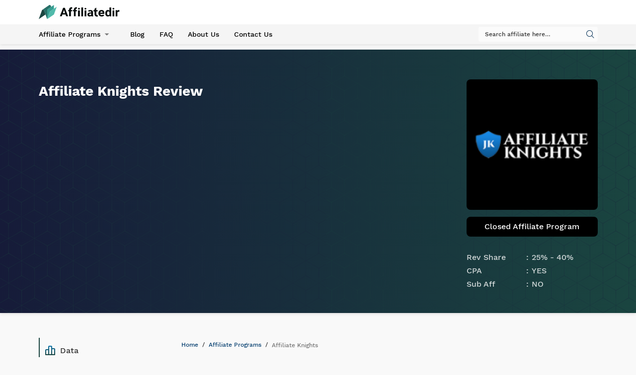

--- FILE ---
content_type: text/html; charset=UTF-8
request_url: https://affiliatedir.com/affiliate-programs/affiliate-knights/
body_size: 2863
content:



<!DOCTYPE html>
<html lang="en-US">
<head>
    <meta charset="UTF-8">
    <meta http-equiv="X-UA-Compatible" content="IE=edge">
    <meta name="viewport" content="width=device-width, initial-scale=1">
        <title>Affiliate Knights - affiliate program reviews &amp; ratings</title>
    <meta name="title" content="Affiliate Knights - affiliate program reviews & ratings">
    <meta name="description" content="Affiliate Knights revenue share commission starts at 25% and goes up to 40%. CPA payments are available upon request, contact your affiliate manager. This affiliate program covers iGaming verticals of casino and all">
    <link rel="icon" type="image/png" href="https://affiliatedir.com/main-logo.png" />
            <!-- Global site tag (gtag.js) - Google Analytics -->
        <script async src="https://www.googletagmanager.com/gtag/js?id=G-R5Q3Q824KF"></script>
        <script>
            window.dataLayer = window.dataLayer || [];
            function gtag(){dataLayer.push(arguments);}
            gtag('js', new Date());

            gtag('config', 'G-R5Q3Q824KF');
        </script>
        <meta name="csrf-param" content="_csrf">
<meta name="csrf-token" content="JFFDM2zHYWyYQQcAuhrNXk-ud9-RNcKn5pU3QOxZz8FFG3FWIPJXJakxT3P5dv8aLMAT5t95ivGt0gUTjiGYrQ==">

<link href="/css/style.min.css" rel="stylesheet"></head>
<body>

<header class="header">
    <div class="header-top">
        <div class="container">
            <a href="https://affiliatedir.com/" class="header-logo">
                <img src="https://affiliatedir.com/img/main-logo.svg" alt="Affiliatedir logo">
            </a>

            <div class="header-control">
            </div>
            <div class="hamburger">
                <span></span>
                <span></span>
                <span></span>
                <span></span>
            </div>
        </div>
    </div>
    <div class="header-bottom">
        <div class="container">
            <div class="navbar">
                <ul class="menu">
                    <li class="menu-item menu-item-has-children">
                        <a href="https://affiliatedir.com/programs-list/" class="menu__link">Affiliate Programs</a>
                        <ul class="sub-menu">
                            <li class="menu-item border-bottom">
                                <a href="https://affiliatedir.com/programs-list/" class="menu__link">All Affiliate Programs</a>
                            </li>
                            <li class="menu-item border-bottom">
                                <a href="https://affiliatedir.com/affiliate-programs/exclusive-offers/" class="menu__link">Exclusive Offers</a>
                            </li>
                            <li class="menu-item border-bottom">
                                <a href="https://affiliatedir.com/program-category/casino/" class="menu__link">Casino</a>
                            </li>
                            <li class="menu-item border-bottom">
                                <a href="https://affiliatedir.com/program-category/sportsbook/" class="menu__link">Sportsbook</a>
                            </li>
                            <li class="menu-item border-bottom">
                                <a href="https://affiliatedir.com/program-category/poker/" class="menu__link">Poker</a>
                            </li>
                            <li class="menu-item border-bottom">
                                <a href="https://affiliatedir.com/program-category/bingo/" class="menu__link">Bingo</a>
                            </li>
                            <li class="menu-item border-bottom">
                                <a href="https://affiliatedir.com/program-category/lottery/" class="menu__link">Lottery</a>
                            </li>
                            <li class="menu-item border-bottom">
                                <a href="https://affiliatedir.com/affiliate-program/" class="menu__link">Affiliate Software</a>
                            </li>
                        </ul>
                    </li>
                    <li class="menu-item">
                        <a href="https://affiliatedir.com/blog/" class="menu__link">Blog</a>
                    </li>

                    <li class="menu-item">
                        <a href="https://affiliatedir.com/faq/" class="menu__link">FAQ</a>
                    </li>
                    <li class="menu-item">
                        <a href="https://affiliatedir.com/about/" class="menu__link">About Us</a>
                    </li>
                    <li class="menu-item">
                        <a href="https://affiliatedir.com/contact/" class="menu__link">Contact Us</a>
                    </li>
                </ul>
                <div class="search">
                    <form action="https://affiliatedir.com/programs-list/">
                        <div class="form-group active">
                            <i class="icon-icon-search submit-global-search" data-url="https://affiliatedir.com/site/search?search=" id="search-all-info-button"></i>
                            <input type="search" id="search-for-all" name="search" placeholder="Search affiliate here…">
                        </div>
                    </form>
                </div>
            </div>
        </div>
    </div>
</header>
<div class="body-padding"></div>

<main>
    <script src='https://www.google.com/recaptcha/api.js'></script>

<div class="page-header">
    <div class="page-header__bg">
        <div class="container">
            <div class="row align-justify">
                <div class="col-lg-7 col-md-7 col-xs-12 review-paragraph">
                    <h1>Affiliate Knights Review</h1>
                                    </div>
                <div class="col-lg-3 col-md-5 col-xs-12">
                    <div class="summary-card">
                        <div class="card__image">
                            <img src="https://statsdroneinc.com/media/affiliate-knights.png" alt="rizk">
                        </div>

                                                        <div class="card__buttons">
                                                                            <div  class="btn btn-closed" style="color: #ffffff !important;">
                                            Closed Affiliate Program
                                        </div>
                                                                    </div>
                                <div class="card__buttons">
                                                                    </div>
                            
                        
                        <div class="card__details">
                            <p>Rev Share</p>
                            <span style="white-space: nowrap;">25% - 40%</span>
                        </div>
                        <div class="card__details">
                            <p>CPA</p>
                            <span style="white-space: nowrap;">YES</span>
                        </div>
                        <div class="card__details">
                            <p>Sub Aff</p>
                            <span style="white-space: nowrap;">NO </span>
                        </div>
                    </div>
                </div>
            </div>
        </div>
    </div>
</div>
<section class="summary-content">
    <div class="container">
        <div class="row">
            <div class="col-lg-3 col-xs-12">
                <div class="summary-sidebar">
                    <ul>
                        <span class="scroll-line"></span>
                        <a class="summary-sidebar__link" href="#data"><i class="icon icon-data"></i>Data</a>
                                                    <a class="summary-sidebar__link" href="#brands"><span class="glyphicon glyphicon-map-marker"></span>Products & brands</a>
                                            </ul>
                </div>
            </div>
            <div class="col-lg-9 col-xs-12">
                <ul class="breadcrumbs">
                    <li><a href="https://affiliatedir.com/">Home</a></li>
                    <li><a href="https://affiliatedir.com/programs-list/">Affiliate Programs</a></li>
                    <li><span>Affiliate Knights</span></li>
                </ul>

                <div class="anchor-link" id="data">
                    <h2>Affiliate Knights Review</h2>
                    <div class="summary__table">
                        <table>
                            <thead>
                            <tr>
                                <th>Rev Share</th>
                                <th>CPA</th>
                                <th>Sub Aff</th>
                            </tr>
                            </thead>
                            <tbody>
                            <tr>
                                <td data-column="Rev Share">25% - 40%</td>
                                <td data-column="CPA">YES</td>
                                <td data-column="Sub Aff">NO</td>
                            </tr>
                            </tbody>
                        </table>
                    </div>
                </div>
                <div class="summary-table" id="review-subs">
                    <div class="container">
                        <div class="aff-review-subsections">
                            <div class="row">
                                <div class="col-md-9 col-xs-12">
                                    <div class="row anchor-link summary-row" id="summary">
                                                                            </div>
                                </div>
                            </div>
                        </div>
                    </div>
                </div>

                                    <div class="row anchor-link brands-section" id="brands">
                        <a name="brands"></a>
                        <div class="col-xs-12">
                            <h2 class="review-section-title">Products & brands</h2>
                        </div>

                                                    <div class="col-xs-12">
                                <p>Jackpot Knights</p>                            </div>
                        
                    </div>
                
                </div>
            </div>
        </div>
</section>
</main>

<script src="/js/libs.min.js"></script>
<script src="/js/script.min.js"></script><footer class="footer">
    <div class="footer-bg"></div>
    <div class="container">




        <div class="footer-main">
            <div class="row">
                <div class="footer-column logo-column">
                    <a class="footer-logo" href="https://affiliatedir.com/">
                        <img src="https://affiliatedir.com/img/main-logo-white.svg" alt="main logo">
                    </a>
                </div>
                <div class="footer-column">
                    <h4 class="footer__title">Navigation</h4>
                    <ul class="footer__list">
                        <li><a class="footer__link" href="https://affiliatedir.com/blog/">Blog</a></li>
                        <li><a class="footer__link" href="https://affiliatedir.com/affiliate-conferences/">Events</a></li>
                        <li><a class="footer__link" href="https://affiliatedir.com/faq/">FAQ</a></li>
                    </ul>
                </div>
                <div class="footer-column">
                    <h4 class="footer__title">Get In Touch</h4>

                    <div class="socials-bar">
                        <div id="fb-root"></div>
                        <script async defer crossorigin="anonymous"
                            src="https://connect.facebook.net/en_En/sdk.js#xfbml=1&version=v10.0" nonce="AyvlsezT">
                        </script>
                        <div class="fb-share-button" data-href="https://developers.facebook.com/docs/plugins/" data-layout="button" data-size="small">
                            <a target="_blank"
                               href="https://www.facebook.com/sharer/sharer.php?https://affiliatedir.com/affiliate-programs/affiliate-knights/">
                            <img src="https://affiliatedir.com/img/icons/icon-facebook.svg" alt="facebook link">
                            </a>
                        </div>
                        <a target="_blank" href="https://twitter.com/share?https://affiliatedir.com/affiliate-programs/affiliate-knights/">
                            <img src="https://affiliatedir.com/img/icons/icon-twitter.svg"/>
                        </a>
                        <a href="https://www.linkedin.com/sharing/share-offsite/?https://affiliatedir.com/affiliate-programs/affiliate-knights/" target="_blank" title="Share on LinkedIn">
                            <img src="https://affiliatedir.com/img/icons/linkedin-icon.svg" alt="linkedIn link">
                        </a>
                    </div>
                </div>
            </div>
        </div>
        <div class="footer-copyright">
            <div class="row">
                <div class="footer-column">
                    <p>Copyright @2026 affiliatedir.com</p>
                    <div class="copyright-links">
                        <a class="footer__link" href="https://affiliatedir.com/about/">About us</a>
                        <a class="footer__link" href="https://affiliatedir.com/terms-and-conditions/">Terms & Conditions</a>
                        <a class="footer__link" href="https://affiliatedir.com/contact/">Contact us</a>
                        <a class="footer__link" href="https://affiliatedir.com/privacy-policy/">Privacy Policy</a>
                    </div>
                </div>
            </div>
        </div>
    </div>
</footer>
<script defer src="https://static.cloudflareinsights.com/beacon.min.js/vcd15cbe7772f49c399c6a5babf22c1241717689176015" integrity="sha512-ZpsOmlRQV6y907TI0dKBHq9Md29nnaEIPlkf84rnaERnq6zvWvPUqr2ft8M1aS28oN72PdrCzSjY4U6VaAw1EQ==" data-cf-beacon='{"version":"2024.11.0","token":"ca3d2a6ab83142da9a67fcf565e3c3f9","r":1,"server_timing":{"name":{"cfCacheStatus":true,"cfEdge":true,"cfExtPri":true,"cfL4":true,"cfOrigin":true,"cfSpeedBrain":true},"location_startswith":null}}' crossorigin="anonymous"></script>
</body>
</html>


--- FILE ---
content_type: image/svg+xml
request_url: https://affiliatedir.com/img/main-logo-white.svg
body_size: 1127
content:
<svg width="223" height="40" fill="none" xmlns="http://www.w3.org/2000/svg"><path d="M49.546 5.296l-7.671 21.636-18.658 13.056 7.673-21.631 10.985-7.69 7.671-5.371z" fill="#51BAAB"/><path d="M41.875.148v10.519l-10.985 7.69-7.673 21.631V13.21l11.047-7.735 7.61-5.326z" fill="#369D91"/><path d="M33.08 2.136l1.18 3.338-11.043 7.735v26.783l-4.619-13.026-4.174-11.767c-.695-1.967-2.944-2.473-4.44-1.518L28.638.614c1.496-.954 3.743-.448 4.442 1.522z" fill="#287068"/><path d="M18.598 26.964L0 39.99l8.795-24.793a2.932 2.932 0 011.19-1.518c1.495-.955 3.742-.45 4.44 1.518l4.173 11.767z" fill="#1A4540"/><path fill-rule="evenodd" clip-rule="evenodd" d="M67.313 8.044h4.696l9.148 23.894h-5.42l-1.68-5h-8.752l-1.672 5h-5.417l9.097-23.894zm2.353 6.092L66.7 23.06h5.964l-2.997-8.924z" fill="#fff"/><path fill="#fff" d="M117.513 7.018h4.906v25.224h-4.906z"/><path fill-rule="evenodd" clip-rule="evenodd" d="M149.802 20.482v7.452c0 1.672.208 2.893.687 3.95v.358h-4.906l-.548-1.485-.259.243c-1.087 1.047-2.508 1.581-4.228 1.581-2.583 0-4.722-1.196-5.729-3.194a4.69 4.69 0 01-.452-2.14c0-4.85 4.551-5.867 8.369-5.867h2.087v-.932c0-1.686-.879-2.543-2.609-2.543a4 4 0 00-2.842 1.242l-3.36-2.343c.249-.294.525-.565.823-.809 1.455-1.13 3.41-1.728 5.648-1.728 3.36 0 5.691 1.21 6.76 3.51.369.716.559 1.623.559 2.705zm-5.016 6.75l.035-.049v-2.876h-1.924c-2.417 0-3.634.862-3.634 2.567 0 1.132.956 1.923 2.337 1.923 1.381 0 2.574-.583 3.186-1.565zm28.48-12.965c5.099 0 8.021 3.177 8.021 8.742l-.012 2.047h-11.531l.051.254c.374 2.089 1.944 3.285 4.306 3.285 1.57 0 2.802-.453 3.763-1.38l2.986 2.087v.013c-1.076 1.493-3.18 3.266-7.08 3.266-4.017 0-7.073-1.92-8.379-5.27a8.788 8.788 0 01-.629-3.274v-.654c0-4.028 1.805-7.108 4.96-8.454a9.058 9.058 0 013.544-.662zm-3.445 7.382h6.631v-.344c0-1.969-1.148-3.05-3.221-3.05-1.859 0-3.021 1.087-3.354 3.146l-.056.248zm25.353-5.479V7.019l4.911.02v25.218h-4.028l-.668-1.79-.274.275c-1.192 1.266-2.562 1.854-4.322 1.854a6.402 6.402 0 01-5.24-2.553c-1.202-1.59-1.865-3.863-1.865-6.4v-.348c0-4.078 1.461-7.043 4.119-8.365a6.81 6.81 0 013.021-.663c1.6 0 2.906.501 3.982 1.545l.364.36zm-3.155 12.428c1.456 0 2.508-.587 3.13-1.754l.016-6.764-.021-.08c-.649-1.177-1.635-1.72-3.096-1.72-1.58 0-3.464.868-3.464 5.005v.348c0 3.296 1.157 4.965 3.435 4.965z" fill="#fff"/><path d="M222.608 14.532l-.093 4.73c-.59-.08-1.184-.13-1.78-.149-1.805 0-2.853.51-3.513 1.703l-.024.03v11.446h-4.903v-17.64h4.021l.71 2.002.348-.475c.934-1.236 2.165-1.864 3.652-1.864a6.5 6.5 0 011.582.217zm-96.112.94h4.91v16.77h-4.91zm4.911-4.8a2.456 2.456 0 11-4.911.007 2.456 2.456 0 014.911-.007zm72.329 4.849h4.91v16.77h-4.91zm4.909-4.801a2.455 2.455 0 11-2.457-2.483 2.467 2.467 0 012.457 2.483zm-100.12 4.752h4.91v16.77h-4.91zm4.91-4.8a2.467 2.467 0 11-2.463-2.463 2.457 2.457 0 012.463 2.463zm49.457 17.981v4.281c-.28.021-.582.032-.887.032-5.141 0-7.967-2.573-7.967-7.244v-7.508h-2.657V14.61h2.657v-3.652l4.919-3.445v7.097h3.554v3.605h-3.554v7.508c0 1.953 1.126 2.946 3.356 2.946.16 0 .37 0 .579-.015zM101.87 13.607v.696h3.56v3.608h-3.56v14.027h-4.915V17.915h-2.658v-3.609h2.658v-.695c0-4.672 2.831-7.244 7.965-7.244.174 0 .348 0 .51.016v4.283h-.213c-2.215 0-3.347.988-3.347 2.941zm-13.136 0v.696h3.555v3.608h-3.555v14.027h-4.92V17.915h-2.657v-3.609h2.657v-.695c0-4.672 2.831-7.244 7.97-7.244.174 0 .348 0 .505.016v4.283h-.2c-2.228 0-3.355.988-3.355 2.941z" fill="#fff"/></svg>

--- FILE ---
content_type: text/javascript
request_url: https://affiliatedir.com/js/script.min.js
body_size: 1692
content:
let front={hamburger:$(".hamburger"),nav:$(".header-bottom"),$body:$("body"),init:function(){this.events()},toggleNav:function(){this.hamburger.hasClass("open")?(this.hamburger.removeClass("open"),this.nav.toggleClass("active"),this.$body.removeClass("active")):(this.hamburger.addClass("open"),this.nav.toggleClass("active"),this.$body.addClass("active"))},showPrograms:function(a,e){var t=$("meta[name=csrf-token]").attr("content"),s=$(".ajax-aff-programs").length;$.ajax({method:"POST",url:a,data:{category:e,count:s,_csrf:t},success:function(a){$.each(a.htmlPrograms,function(a,e){$(".programs-list-table").find("tbody").append(e)}),!0===a.hideButton&&$(".view-more-aff-programs").addClass("hidden")}})},loadAllSignups:function(a,e,t,s,l){var n=$("meta[name=csrf-token]").attr("content");$.ajax({method:"POST",url:a,data:{parent_program_id:e,parent_program_name:t,parent_program_slug:s,parent_program_software_id:l,_csrf:n},success:function(a){$("#child-signup-links").removeClass("hidden"),$(".more-software-modal").addClass("show-more-software-modal"),$("#child-signup-links").addClass("show-more-software-modal"),$("#child-signup-links").html(a)}})},searchPrograms:function(a){$(".program-connection-row").removeClass("hidden");var e=$(a).val();""!=e&&(e=e.replace(/ /g,""),$(".program-connection-row").each(function(){-1===$(this).attr("data-atr-name").toLowerCase().replace(/ /g,"").search(e.toLowerCase())&&$(this).addClass("hidden")}))},closeSoftwareModal:function(){$("#child-signup-links").addClass("hidden")},openTab:function(a,e,t){let s,l,n;for(s=0,l=$(a).closest(t).find(".tab-content");s<l.length;s++)l[s].style.display="none";for(s=0,n=$(a).closest(".tabs-ul").find(".tab-links");s<n.length;s++)n[s].className=n[s].className.replace(" active","");document.getElementById(e).style.display="block",$(a).addClass("active")},hoverTab:function(a,e){var t,s,l;for(t=0,s=document.getElementsByClassName("tabcontent");t<s.length;t++)s[t].style.display="none";for(t=0,l=document.getElementsByClassName("tablinks");t<l.length;t++)l[t].className=l[t].className.replace(" active","");document.getElementById(e).style.display="block",a.currentTarget.className+=" active"},events:function(){let a=this;$(document).on("click",".hamburger",function(){a.toggleNav()}),window.matchMedia("(max-width: 992px)").matches&&$(".menu-item-has-children").click(function(){$(this).toggleClass("active")}),$(document).ready(function(){$(".accordion__item .accordion__button").on("click",function(a){a.preventDefault(),$(this).parent().hasClass("active")?($(this).parent().removeClass("active"),$(this).parent().find(".accordion__content").slideUp(200)):($(".accordion__item").removeClass("active"),$(this).parent().addClass("active"),$(".accordion__content").slideUp(200),$(this).parent().find(".accordion__content").slideDown(200))})})},OpenQuestion:function(a){$(a).parent().hasClass("active-faq")?($(a).next(".answer-faq").addClass("hidden"),$(a).find(".fa").removeClass("fa-chevron-up"),$(a).find(".fa").addClass("fa-chevron-down"),$(a).parent().removeClass("active-faq")):($(a).parent().addClass("active-faq"),$(a).next(".answer-faq").removeClass("hidden"),$(a).find(".fa").removeClass("fa-chevron-down"),$(a).find(".fa").addClass("fa-chevron-up"))}},modal={closeButton:$(".modal__close"),closeOverlay:$(".modal"),can:1,init:function(){this.events()},openModal:function(a){let e=$(a);e.fadeIn(),e.find(".modal__content").removeClass("animate-away").addClass("animate-in"),$("body, html").addClass("active")},closeModal:function(a){let e=$(a);e.find(".modal__content").removeClass("animate-in").addClass("animate-away"),e.fadeOut(),$("body, html").removeClass("active")},events:function(){$(document).on("click",".modalTrigger",function(a){a.preventDefault();let e=$(this).attr("data-modal");modal.openModal(e)}),$(document).on("click",".modal",function(a){let e="#"+$(this).attr("id");"modal__body"==a.target.className&&modal.closeModal(e)}),$(document).on("click",".modal__close",function(){let a="#"+$(this).closest(".modal").attr("id");modal.closeModal(a)}),$(document).on("click",".scroll-to-top i",function(){$("body,html").animate({scrollTop:0},500)})}};$(document).ready(function(){$(window).keydown(function(a){if(13==a.keyCode){a.preventDefault();var e=$("#search-for-all").val().replaceAll(".","-dot-").replaceAll(" ","-space-").replaceAll("&","-amp-");if(e.length>=1){var t=$(".submit-global-search").attr("data-url");window.location.href=t+e}}})}),$(document).ready(function(){$(window).keydown(function(a){if(13==a.keyCode){a.preventDefault();var e=$("#search-for-all-prog").val().replaceAll(".","-dot-").replaceAll(" ","-space-").replaceAll("&","-amp-");if(e.length>=1){var t=$(".submit-prog-search").attr("data-url");window.location.href=t+e}}})}),jQuery(function(){front.init(),modal.init()}),document.body.addEventListener("keyup",function(a){9===a.which&&document.body.classList.remove("no-focus-outline")}),$(".summary-sidebar__link").click(function(){return $("html, body").animate({scrollTop:$($(this).attr("href")).offset().top-390},500),!1});const highlightScroll=()=>{let a=window.pageYOffset+400,e=document.querySelectorAll(".summary-sidebar__link");document.querySelector(".scroll-spy-line"),e.forEach((e,t)=>{let s=document.querySelectorAll(".anchor-link"),l=s[t],n=l.offsetTop<=a&&l.offsetTop+l.offsetHeight>a;a>0&&(n?e.classList.add("active"):e.classList.remove("active"))}),$(".summary-sidebar__link:nth-of-type(1)").hasClass("active")?$(".scroll-line").css("transform","translate(0,0)"):$(".summary-sidebar__link:nth-of-type(2)").hasClass("active")?$(".scroll-line").css("transform","translate(0,50px)"):$(".summary-sidebar__link:nth-of-type(3)").hasClass("active")?$(".scroll-line").css("transform","translate(0,100px)"):$(".summary-sidebar__link:nth-of-type(4)").hasClass("active")?$(".scroll-line").css("transform","translate(0,150px)"):$(".summary-sidebar__link:nth-of-type(5)").hasClass("active")?$(".scroll-line").css("transform","translate(0,200px)"):$(".summary-sidebar__link:nth-of-type(6)").hasClass("active")?$(".scroll-line").css("transform","translate(0,250px)"):$(".summary-sidebar__link:nth-of-type(7)").hasClass("active")?$(".scroll-line").css("transform","translate(0,300px)"):$(".summary-sidebar__link:nth-of-type(8)").hasClass("active")?$(".scroll-line").css("transform","translate(0,350px)"):$(".summary-sidebar__link:nth-of-type(9)").hasClass("active")?$(".scroll-line").css("transform","translate(0,400px)"):$(".summary-sidebar__link:nth-of-type(10)").hasClass("active")?$(".scroll-line").css("transform","translate(0,450px)"):$(".summary-sidebar__link:nth-of-type(11)").hasClass("active")&&$(".scroll-line").css("transform","translate(0,500px)")};window.addEventListener("scroll",highlightScroll),$(function(){$(".dropdown > .caption").on("click",function(){$(this).parent().toggleClass("open")}),$(".dropdown .tabs-list .tabs-list__item").on("click",function(){$(".dropdown .tabs-list .tabs-list__item").removeClass("selected"),$(this).addClass("selected").parent().parent().removeClass("open").children(".caption").text($(this).text())}),$(document).on("keyup",function(a){27===(a.keyCode||a.which)&&$(".dropdown").removeClass("open")}),$(document).on("click",function(a){0===$(a.target).closest(".dropdown > .caption").length&&$(".dropdown").removeClass("open")})}),$(function(){$(document).on("click","#search-all-info-button",function(a){var e=$("#search-for-all").val();let t=e.replaceAll(".","-dot-").replaceAll(" ","-space-").replaceAll("&","-amp-");if(t.length>=1){var s=$(this).attr("data-url")+t;window.location.href=s}})}),$(function(){$(document).on("click","#search-all-prog-button",function(a){var e=$("#search-for-all-prog").val();let t=e.replaceAll(".","-dot-").replaceAll(" ","-space-").replaceAll("&","-amp-");if(t.length>=1){var s=$(this).attr("data-url")+t;window.location.href=s}})});
